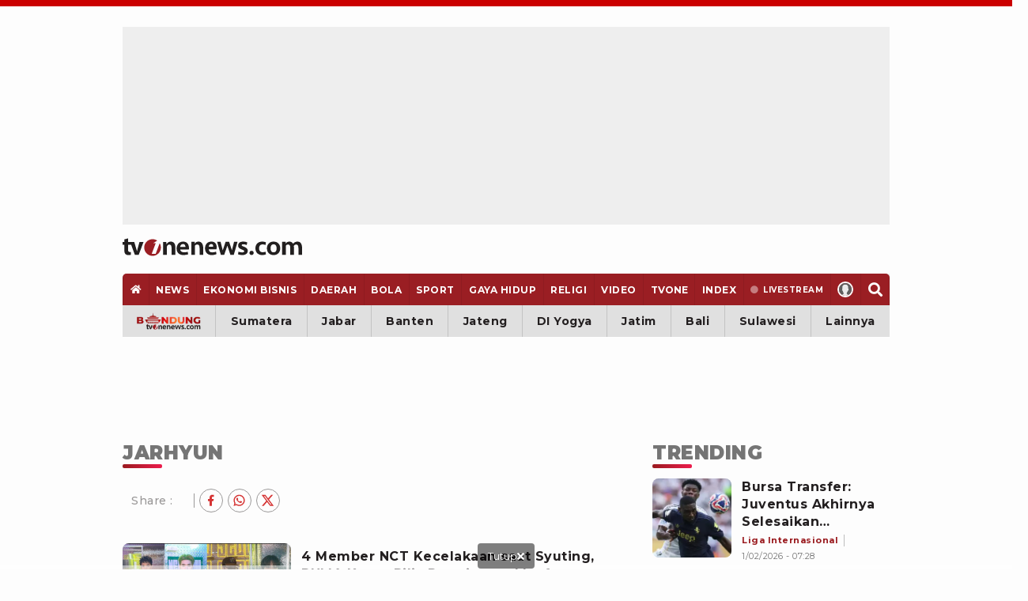

--- FILE ---
content_type: text/html; charset=utf-8
request_url: https://www.google.com/recaptcha/api2/aframe
body_size: 267
content:
<!DOCTYPE HTML><html><head><meta http-equiv="content-type" content="text/html; charset=UTF-8"></head><body><script nonce="OZbgBcQ5vxOZpzcsSjAdwA">/** Anti-fraud and anti-abuse applications only. See google.com/recaptcha */ try{var clients={'sodar':'https://pagead2.googlesyndication.com/pagead/sodar?'};window.addEventListener("message",function(a){try{if(a.source===window.parent){var b=JSON.parse(a.data);var c=clients[b['id']];if(c){var d=document.createElement('img');d.src=c+b['params']+'&rc='+(localStorage.getItem("rc::a")?sessionStorage.getItem("rc::b"):"");window.document.body.appendChild(d);sessionStorage.setItem("rc::e",parseInt(sessionStorage.getItem("rc::e")||0)+1);localStorage.setItem("rc::h",'1769911323630');}}}catch(b){}});window.parent.postMessage("_grecaptcha_ready", "*");}catch(b){}</script></body></html>

--- FILE ---
content_type: text/css
request_url: https://www.tvonenews.com/appasset/responsive/css/base-mobile.css?v=1.122
body_size: 1113
content:
body{padding-bottom:var(--body-padding);}
.desktop-only{display:none !important; visibility:hidden; content-visibility:hidden;}

.base-container{margin-left:var(--section-space); margin-right:var(--section-space);}

.menu-bottom, header{position:fixed; z-index:99; left:0; width:100%;
display:grid; grid-template-columns:repeat(auto-fit, minmax(var(--body-padding),1fr));} 

menu{display:none;}
.menu-bottom{bottom:0; background-color:var(--bg-red); gap:8px;}
.menu-bottom button{background: none;}
.menu-bottom-link, .menu-bottom-link:focus{color:#FFFFFF;}
.menu-bottom-link{height:var(--body-padding); border-left:1px solid rgba(0,0,0,0.15); padding:0 5px;}
.menu-bottom-link:first-child{border-left:0;}
.menu-bottom-curr{color:var(--font-link-tertiary) !important;}
.mbl-icon{font-size:14px; height:14px; font-weight:normal;}
.mbl-name{font-size:10px; margin-top:4px;}
.mob-menu-link{background: none; border: none;}

.menu-parent button.menu-link{background: none; width: 100%;}

header{position:-webkit-sticky; position:sticky; top:0; background:#FFFFFF;}
header > span .header-logo img, .header-logo .svgicon{height:18px;}
.header-button{padding:0 7px; height:var(--body-padding);}
.header-button .fas{font-size:16px;}
.header-logo{padding:0 var(--section-space);}
.menu-profile-button{padding-right:var(--section-space);}
.header-curr .live-button{color:var(--font-link-tertiary);}
.menu-profile-button{--profile-size:22px;}

.detail-maininfo{margin-left: 0; margin-right: 0;}
.detail-maininfo .detail-content > *:not(.slotiklan-sticky-ads) {margin-left: var(--section-space); margin-right: var(--section-space); }


.section-title-expand{position: absolute; z-index: 1000; top: -22px; right: 0; border-radius: 4px 4px 0 0; background: #E6E6E6; padding: 8px 13px; width: 54px; display: flex; justify-content: center;}
#downCollIcon{transform: rotate(180deg);}
#downCollIcon.iconRotate{transform: rotate(0deg);}
.sticky-bottom .brand-text{padding: 2px 0; font-size: 8px; background-color:#E6E6E6; padding-left: 8px;}
.iklan-title-notice{color: #939393; font-size: 8px; text-transform: uppercase;}
.iklan-notice-320x100{position: absolute; left: 0; top: -21px;}
.slotiklan-320x100-close { position: absolute; top: -31px; right: 0; z-index: 2; width: 31px; height: 31px; border-radius: 2px 2px 0 0; font-size: 16px; background-color: rgba(0, 0, 0, 0.5); color: #FFF; }
.slotiklan-box-custom{position: relative; width: fit-content; height: fit-content;}
.iklan-top-mobile .slotiklan::before{background: none;}

.container-header-mbl-action{position:fixed; z-index: var(--max-zindex) !important; width: 100%; height: 50px; background-color: #FFF; top:-100vh; left:0; display: grid; grid-template-columns: repeat(2, 1fr); padding: 0 var(--size-3); border-bottom: 1px solid #CB0000;}
.container-header-mbl-action .menu-link-close{border-bottom:0; color:var(--font-link-quaternary); display: flex; justify-content: start; align-items: center; padding-left: var(--size-3);}
.container-header-mbl-action .menu-link > div { margin: 0 var(--section-space); text-transform: lowercase; font-weight: 400 !important;}
.container-header-mbl-action .login-info-profile{display: flex; align-items: center; justify-content: end; padding: 8px 13px;}
.container-header-mbl-action .login-info-profile p{color: #CB0000; font-size: 14px; font-weight: 700; text-transform: capitalize; font-weight: 400 !important;}
.container-header-mbl-action .login-info-profile .nav-icon-mbl{gap: var(--size-2);}
.login-info-profile.theme-black{background-color: #231F20;}
.login-info-profile.theme-black p{color: #FFF !important; text-align: center;}
.login-info-navbar{display: flex; align-items: center; justify-content: end; gap: var(--size-2);}

.head-title-klasemen-v2{font-size: 20px;}
.date-kl-v2-container .title{font-size: 15px;}

.slot-space-billboard::before{display: none !important;}

#contentExpandBottom.hide{max-height: 0;}
@media screen and (max-width:359px){
  .header-curr .live-button span{display:none;}
}

@media screen and (orientation:landscape) and (max-height:415px){
  .video-frame-box{z-index:101 !important; top:0 !important;}
}

.article-list-container .vlt-duration{bottom:5px; left:-105px;}

.video-player{margin:0;}
.video-frame-box{z-index:95; top:calc(var(--body-padding) + var(--subdomain-height));}

.sticky-bottom{height:fit-content; bottom:0; overflow: visible; z-index: calc(var(--max-zindex) + 8000) !important;}



--- FILE ---
content_type: application/javascript; charset=utf-8
request_url: https://fundingchoicesmessages.google.com/f/AGSKWxXs3oVsFNh4-WbOEJqFajdArBGGOcUG1gT6grHnjTPuEfcoK7id3UbAlLdiZgvpWyODrGZNSeo0jzY6ph5GofbJQ23Ow2TqcWZYUmYHQrdu9IULZHn0_Ro4hEzeI8cRjfcUVn6sNdaafgy7OhOkDfpNG2GaUU9CufRgEZy0iJyiSjxzLU5qGocsMU8P/_/admanager_=336x280;/adtopright./trafficengineads.&ad_slot=
body_size: -1285
content:
window['a5000e31-3ad4-4121-a770-8981acf23d2b'] = true;